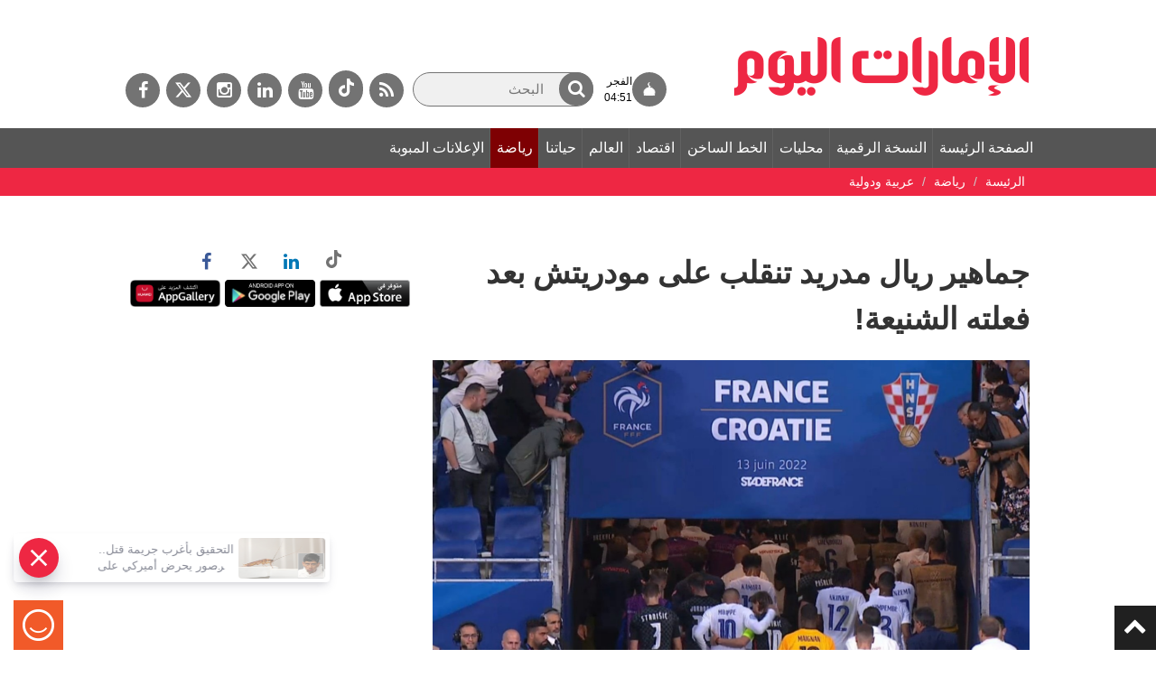

--- FILE ---
content_type: text/html; charset=utf-8
request_url: https://www.google.com/recaptcha/api2/aframe
body_size: 267
content:
<!DOCTYPE HTML><html><head><meta http-equiv="content-type" content="text/html; charset=UTF-8"></head><body><script nonce="jEIipg_JUlMbV1U13y-yQQ">/** Anti-fraud and anti-abuse applications only. See google.com/recaptcha */ try{var clients={'sodar':'https://pagead2.googlesyndication.com/pagead/sodar?'};window.addEventListener("message",function(a){try{if(a.source===window.parent){var b=JSON.parse(a.data);var c=clients[b['id']];if(c){var d=document.createElement('img');d.src=c+b['params']+'&rc='+(localStorage.getItem("rc::a")?sessionStorage.getItem("rc::b"):"");window.document.body.appendChild(d);sessionStorage.setItem("rc::e",parseInt(sessionStorage.getItem("rc::e")||0)+1);localStorage.setItem("rc::h",'1762918857803');}}}catch(b){}});window.parent.postMessage("_grecaptcha_ready", "*");}catch(b){}</script></body></html>

--- FILE ---
content_type: application/javascript; charset=UTF-8
request_url: https://dubaimedia.surveysparrow.com/cdn-cgi/challenge-platform/scripts/jsd/main.js
body_size: 4559
content:
window._cf_chl_opt={uTFG0:'g'};~function(L5,l,X,i,n,y,V,O){L5=g,function(A,z,LV,L4,T,j){for(LV={A:275,z:178,T:197,j:217,G:236,x:238,h:250,m:267,b:186,k:199,K:269,M:232},L4=g,T=A();!![];)try{if(j=-parseInt(L4(LV.A))/1*(-parseInt(L4(LV.z))/2)+-parseInt(L4(LV.T))/3*(parseInt(L4(LV.j))/4)+parseInt(L4(LV.G))/5*(-parseInt(L4(LV.x))/6)+-parseInt(L4(LV.h))/7*(-parseInt(L4(LV.m))/8)+parseInt(L4(LV.b))/9+parseInt(L4(LV.k))/10*(parseInt(L4(LV.K))/11)+parseInt(L4(LV.M))/12,j===z)break;else T.push(T.shift())}catch(G){T.push(T.shift())}}(L,780789),l=this||self,X=l[L5(231)],i={},i[L5(207)]='o',i[L5(180)]='s',i[L5(212)]='u',i[L5(262)]='z',i[L5(206)]='n',i[L5(230)]='I',i[L5(253)]='b',n=i,l[L5(218)]=function(A,z,T,j,LK,Lk,Lw,Lq,x,h,K,M,I,U){if(LK={A:240,z:210,T:235,j:240,G:201,x:222,h:223,m:222,b:223,k:278,K:229,M:257,I:280,d:179},Lk={A:221,z:257,T:260},Lw={A:264,z:202,T:263,j:192},Lq=L5,null===z||z===void 0)return j;for(x=C(z),A[Lq(LK.A)][Lq(LK.z)]&&(x=x[Lq(LK.T)](A[Lq(LK.j)][Lq(LK.z)](z))),x=A[Lq(LK.G)][Lq(LK.x)]&&A[Lq(LK.h)]?A[Lq(LK.G)][Lq(LK.m)](new A[(Lq(LK.b))](x)):function(E,Ll,R){for(Ll=Lq,E[Ll(Lk.A)](),R=0;R<E[Ll(Lk.z)];E[R]===E[R+1]?E[Ll(Lk.T)](R+1,1):R+=1);return E}(x),h='nAsAaAb'.split('A'),h=h[Lq(LK.k)][Lq(LK.K)](h),K=0;K<x[Lq(LK.M)];M=x[K],I=f(A,z,M),h(I)?(U='s'===I&&!A[Lq(LK.I)](z[M]),Lq(LK.d)===T+M?G(T+M,I):U||G(T+M,z[M])):G(T+M,I),K++);return j;function G(E,R,LF){LF=g,Object[LF(Lw.A)][LF(Lw.z)][LF(Lw.T)](j,R)||(j[R]=[]),j[R][LF(Lw.j)](E)}},y=L5(216)[L5(203)](';'),V=y[L5(278)][L5(229)](y),l[L5(165)]=function(A,z,LI,LX,T,j,G,x){for(LI={A:182,z:257,T:266,j:192,G:255},LX=L5,T=Object[LX(LI.A)](z),j=0;j<T[LX(LI.z)];j++)if(G=T[j],'f'===G&&(G='N'),A[G]){for(x=0;x<z[T[j]][LX(LI.z)];-1===A[G][LX(LI.T)](z[T[j]][x])&&(V(z[T[j]][x])||A[G][LX(LI.j)]('o.'+z[T[j]][x])),x++);}else A[G]=z[T[j]][LX(LI.G)](function(h){return'o.'+h})},O=function(LN,LQ,LR,LE,LU,LZ,z,T,j){return LN={A:272,z:282},LQ={A:168,z:168,T:192,j:168,G:168,x:273,h:168,m:252,b:192,k:252,K:168},LR={A:257},LE={A:241},LU={A:257,z:252,T:264,j:202,G:263,x:264,h:241,m:192,b:241,k:192,K:192,M:168,I:168,d:264,e:202,c:241,U:241,E:192,R:168,Q:192,N:192,v:192,a:273},LZ=L5,z=String[LZ(LN.A)],T={'h':function(G,Le){return Le={A:214,z:252},null==G?'':T.g(G,6,function(x,LD){return LD=g,LD(Le.A)[LD(Le.z)](x)})},'g':function(G,x,K,LP,M,I,U,E,R,Q,N,W,o,Y,L0,L1,L2,L3){if(LP=LZ,G==null)return'';for(I={},U={},E='',R=2,Q=3,N=2,W=[],o=0,Y=0,L0=0;L0<G[LP(LU.A)];L0+=1)if(L1=G[LP(LU.z)](L0),Object[LP(LU.T)][LP(LU.j)][LP(LU.G)](I,L1)||(I[L1]=Q++,U[L1]=!0),L2=E+L1,Object[LP(LU.T)][LP(LU.j)][LP(LU.G)](I,L2))E=L2;else{if(Object[LP(LU.x)][LP(LU.j)][LP(LU.G)](U,E)){if(256>E[LP(LU.h)](0)){for(M=0;M<N;o<<=1,Y==x-1?(Y=0,W[LP(LU.m)](K(o)),o=0):Y++,M++);for(L3=E[LP(LU.b)](0),M=0;8>M;o=o<<1|L3&1,Y==x-1?(Y=0,W[LP(LU.k)](K(o)),o=0):Y++,L3>>=1,M++);}else{for(L3=1,M=0;M<N;o=L3|o<<1.79,x-1==Y?(Y=0,W[LP(LU.K)](K(o)),o=0):Y++,L3=0,M++);for(L3=E[LP(LU.h)](0),M=0;16>M;o=L3&1|o<<1.21,Y==x-1?(Y=0,W[LP(LU.m)](K(o)),o=0):Y++,L3>>=1,M++);}R--,0==R&&(R=Math[LP(LU.M)](2,N),N++),delete U[E]}else for(L3=I[E],M=0;M<N;o=L3&1.06|o<<1.68,x-1==Y?(Y=0,W[LP(LU.K)](K(o)),o=0):Y++,L3>>=1,M++);E=(R--,R==0&&(R=Math[LP(LU.I)](2,N),N++),I[L2]=Q++,String(L1))}if(E!==''){if(Object[LP(LU.d)][LP(LU.e)][LP(LU.G)](U,E)){if(256>E[LP(LU.c)](0)){for(M=0;M<N;o<<=1,Y==x-1?(Y=0,W[LP(LU.k)](K(o)),o=0):Y++,M++);for(L3=E[LP(LU.U)](0),M=0;8>M;o=1&L3|o<<1.33,Y==x-1?(Y=0,W[LP(LU.m)](K(o)),o=0):Y++,L3>>=1,M++);}else{for(L3=1,M=0;M<N;o=o<<1|L3,x-1==Y?(Y=0,W[LP(LU.E)](K(o)),o=0):Y++,L3=0,M++);for(L3=E[LP(LU.b)](0),M=0;16>M;o=o<<1|L3&1.76,x-1==Y?(Y=0,W[LP(LU.k)](K(o)),o=0):Y++,L3>>=1,M++);}R--,0==R&&(R=Math[LP(LU.R)](2,N),N++),delete U[E]}else for(L3=I[E],M=0;M<N;o=o<<1|1&L3,x-1==Y?(Y=0,W[LP(LU.Q)](K(o)),o=0):Y++,L3>>=1,M++);R--,R==0&&N++}for(L3=2,M=0;M<N;o=1&L3|o<<1.86,x-1==Y?(Y=0,W[LP(LU.N)](K(o)),o=0):Y++,L3>>=1,M++);for(;;)if(o<<=1,Y==x-1){W[LP(LU.v)](K(o));break}else Y++;return W[LP(LU.a)]('')},'j':function(G,Li){return Li=LZ,G==null?'':''==G?null:T.i(G[Li(LR.A)],32768,function(x,Ln){return Ln=Li,G[Ln(LE.A)](x)})},'i':function(G,x,K,LB,M,I,U,E,R,Q,N,W,o,Y,L0,L1,L3,L2){for(LB=LZ,M=[],I=4,U=4,E=3,R=[],W=K(0),o=x,Y=1,Q=0;3>Q;M[Q]=Q,Q+=1);for(L0=0,L1=Math[LB(LQ.A)](2,2),N=1;N!=L1;L2=o&W,o>>=1,0==o&&(o=x,W=K(Y++)),L0|=(0<L2?1:0)*N,N<<=1);switch(L0){case 0:for(L0=0,L1=Math[LB(LQ.A)](2,8),N=1;L1!=N;L2=o&W,o>>=1,o==0&&(o=x,W=K(Y++)),L0|=N*(0<L2?1:0),N<<=1);L3=z(L0);break;case 1:for(L0=0,L1=Math[LB(LQ.z)](2,16),N=1;N!=L1;L2=W&o,o>>=1,o==0&&(o=x,W=K(Y++)),L0|=(0<L2?1:0)*N,N<<=1);L3=z(L0);break;case 2:return''}for(Q=M[3]=L3,R[LB(LQ.T)](L3);;){if(Y>G)return'';for(L0=0,L1=Math[LB(LQ.j)](2,E),N=1;L1!=N;L2=o&W,o>>=1,0==o&&(o=x,W=K(Y++)),L0|=N*(0<L2?1:0),N<<=1);switch(L3=L0){case 0:for(L0=0,L1=Math[LB(LQ.A)](2,8),N=1;N!=L1;L2=W&o,o>>=1,0==o&&(o=x,W=K(Y++)),L0|=(0<L2?1:0)*N,N<<=1);M[U++]=z(L0),L3=U-1,I--;break;case 1:for(L0=0,L1=Math[LB(LQ.G)](2,16),N=1;L1!=N;L2=W&o,o>>=1,o==0&&(o=x,W=K(Y++)),L0|=N*(0<L2?1:0),N<<=1);M[U++]=z(L0),L3=U-1,I--;break;case 2:return R[LB(LQ.x)]('')}if(0==I&&(I=Math[LB(LQ.h)](2,E),E++),M[L3])L3=M[L3];else if(L3===U)L3=Q+Q[LB(LQ.m)](0);else return null;R[LB(LQ.b)](L3),M[U++]=Q+L3[LB(LQ.k)](0),I--,Q=L3,0==I&&(I=Math[LB(LQ.K)](2,E),E++)}}},j={},j[LZ(LN.z)]=T.h,j}(),S();function g(r,A,z){return z=L(),g=function(T,F,q){return T=T-163,q=z[T],q},g(r,A)}function f(A,z,T,Lb,Lz,j){Lz=(Lb={A:166,z:201,T:172,j:254},L5);try{return z[T][Lz(Lb.A)](function(){}),'p'}catch(G){}try{if(z[T]==null)return void 0===z[T]?'u':'x'}catch(x){return'i'}return A[Lz(Lb.z)][Lz(Lb.T)](z[T])?'a':z[T]===A[Lz(Lb.z)]?'p5':!0===z[T]?'T':z[T]===!1?'F':(j=typeof z[T],Lz(Lb.j)==j?B(A,z[T])?'N':'f':n[j]||'?')}function B(A,z,Lh,LA){return Lh={A:174,z:264,T:193,j:263,G:266,x:274},LA=L5,z instanceof A[LA(Lh.A)]&&0<A[LA(Lh.A)][LA(Lh.z)][LA(Lh.T)][LA(Lh.j)](z)[LA(Lh.G)](LA(Lh.x))}function J(T,j,r0,Ly,G,x,h){if(r0={A:224,z:225,T:175,j:234,G:233,x:209,h:175,m:195,b:213,k:209,K:181,M:243,I:213},Ly=L5,G=Ly(r0.A),!T[Ly(r0.z)])return;j===Ly(r0.T)?(x={},x[Ly(r0.j)]=G,x[Ly(r0.G)]=T.r,x[Ly(r0.x)]=Ly(r0.h),l[Ly(r0.m)][Ly(r0.b)](x,'*')):(h={},h[Ly(r0.j)]=G,h[Ly(r0.G)]=T.r,h[Ly(r0.k)]=Ly(r0.K),h[Ly(r0.M)]=j,l[Ly(r0.m)][Ly(r0.I)](h,'*'))}function C(A,Lu,LT,z){for(Lu={A:235,z:182,T:173},LT=L5,z=[];null!==A;z=z[LT(Lu.A)](Object[LT(Lu.z)](A)),A=Object[LT(Lu.T)](A));return z}function S(LY,Lo,La,Lf,A,z,T,j,G){if(LY={A:171,z:225,T:242,j:245,G:265,x:265,h:176,m:163},Lo={A:242,z:245,T:163},La={A:191},Lf=L5,A=l[Lf(LY.A)],!A)return;if(!Z())return;(z=![],T=A[Lf(LY.z)]===!![],j=function(LC,x){(LC=Lf,!z)&&(z=!![],x=H(),D(x.r,function(h){J(A,h)}),x.e&&P(LC(La.A),x.e))},X[Lf(LY.T)]!==Lf(LY.j))?j():l[Lf(LY.G)]?X[Lf(LY.x)](Lf(LY.h),j):(G=X[Lf(LY.m)]||function(){},X[Lf(LY.m)]=function(Lt){Lt=Lf,G(),X[Lt(Lo.A)]!==Lt(Lo.z)&&(X[Lt(Lo.T)]=G,j())})}function s(A,LH,L6){return LH={A:281},L6=L5,Math[L6(LH.A)]()>A}function Z(LO,L7,A,z,T,j){return LO={A:171,z:277,T:226},L7=L5,A=l[L7(LO.A)],z=3600,T=Math[L7(LO.z)](+atob(A.t)),j=Math[L7(LO.z)](Date[L7(LO.T)]()/1e3),j-T>z?![]:!![]}function H(Ld,Ls,T,j,G,x,h){Ls=(Ld={A:196,z:246,T:220,j:184,G:170,x:244,h:211,m:183,b:228,k:167,K:249,M:271},L5);try{return T=X[Ls(Ld.A)](Ls(Ld.z)),T[Ls(Ld.T)]=Ls(Ld.j),T[Ls(Ld.G)]='-1',X[Ls(Ld.x)][Ls(Ld.h)](T),j=T[Ls(Ld.m)],G={},G=KZfL4(j,j,'',G),G=KZfL4(j,j[Ls(Ld.b)]||j[Ls(Ld.k)],'n.',G),G=KZfL4(j,T[Ls(Ld.K)],'d.',G),X[Ls(Ld.x)][Ls(Ld.M)](T),x={},x.r=G,x.e=null,x}catch(m){return h={},h.r={},h.e=m,h}}function D(A,z,LG,Lj,LJ,LS,L8,T,j){LG={A:171,z:204,T:177,j:205,G:270,x:227,h:188,m:187,b:225,k:198,K:185,M:276,I:208,d:258,e:282,c:169},Lj={A:259},LJ={A:237,z:175,T:190},LS={A:198},L8=L5,T=l[L8(LG.A)],j=new l[(L8(LG.z))](),j[L8(LG.T)](L8(LG.j),L8(LG.G)+l[L8(LG.x)][L8(LG.h)]+L8(LG.m)+T.r),T[L8(LG.b)]&&(j[L8(LG.k)]=5e3,j[L8(LG.K)]=function(L9){L9=L8,z(L9(LS.A))}),j[L8(LG.M)]=function(LL){LL=L8,j[LL(LJ.A)]>=200&&j[LL(LJ.A)]<300?z(LL(LJ.z)):z(LL(LJ.T)+j[LL(LJ.A)])},j[L8(LG.I)]=function(Lr){Lr=L8,z(Lr(Lj.A))},j[L8(LG.d)](O[L8(LG.e)](JSON[L8(LG.c)](A)))}function L(r1){return r1='contentDocument,154VgCuqS,jsd,charAt,boolean,function,map,chlApiRumWidgetAgeMs,length,send,xhr-error,splice,errorInfoObject,symbol,call,prototype,addEventListener,indexOf,276992CnjcOl,/b/ov1/0.8033282054096502:1762915307:-fmMdyKYoOhLg1uxRMA5_kxB6pzeT5RbDLO57ZTuYhQ/,4716129lUpncZ,/cdn-cgi/challenge-platform/h/,removeChild,fromCharCode,join,[native code],1VoXlyw,onload,floor,includes,chctx,isNaN,random,jrQYtJi,onreadystatechange,/invisible/jsd,nZlNH7,catch,navigator,pow,stringify,tabIndex,__CF$cv$params,isArray,getPrototypeOf,Function,success,DOMContentLoaded,open,299704PsXvAA,d.cookie,string,error,keys,contentWindow,display: none,ontimeout,5017968DqgQKx,/jsd/r/0.8033282054096502:1762915307:-fmMdyKYoOhLg1uxRMA5_kxB6pzeT5RbDLO57ZTuYhQ/,uTFG0,XOMn3,http-code:,error on cf_chl_props,push,toString,chlApiClientVersion,parent,createElement,219pmjTVd,timeout,10qssTLG,fvZZm6,Array,hasOwnProperty,split,XMLHttpRequest,POST,number,object,onerror,event,getOwnPropertyNames,appendChild,undefined,postMessage,Jm5d7BALI+caGyok6fl-WYSN8b3zUEtvwgR$1FPXD4pu0sxn92iqhZjVMQOCreHTK,QKbrq5,_cf_chl_opt;KNEqH2;URvKb1;fYyPt8;iYSva3;PFUFS5;PVOaD4;cTQlY3;UqXk5;KNBj1;ufnVg7;CGIa2;tyhN0;hqRub8;KZfL4;nZlNH7;Wffcb8;gGaE6,28292JFqOSi,KZfL4,chlApiUrl,style,sort,from,Set,cloudflare-invisible,api,now,_cf_chl_opt,clientInformation,bind,bigint,document,1659240JdzdUY,sid,source,concat,6805MSLpjH,status,3258ApMbxJ,OOUF6,Object,charCodeAt,readyState,detail,body,loading,iframe,msg,chlApiSitekey'.split(','),L=function(){return r1},L()}function P(j,G,Lx,Lg,x,h,m,b,k,K,M,I){if(Lx={A:247,z:181,T:171,j:270,G:227,x:188,h:268,m:164,b:204,k:177,K:205,M:198,I:185,d:248,e:227,c:239,U:219,E:227,R:200,Q:256,N:227,v:215,a:194,W:189,o:261,Y:279,L0:234,L1:251,L2:258,L3:282},Lg=L5,!s(.01))return![];h=(x={},x[Lg(Lx.A)]=j,x[Lg(Lx.z)]=G,x);try{m=l[Lg(Lx.T)],b=Lg(Lx.j)+l[Lg(Lx.G)][Lg(Lx.x)]+Lg(Lx.h)+m.r+Lg(Lx.m),k=new l[(Lg(Lx.b))](),k[Lg(Lx.k)](Lg(Lx.K),b),k[Lg(Lx.M)]=2500,k[Lg(Lx.I)]=function(){},K={},K[Lg(Lx.d)]=l[Lg(Lx.e)][Lg(Lx.c)],K[Lg(Lx.U)]=l[Lg(Lx.E)][Lg(Lx.R)],K[Lg(Lx.Q)]=l[Lg(Lx.N)][Lg(Lx.v)],K[Lg(Lx.a)]=l[Lg(Lx.N)][Lg(Lx.W)],M=K,I={},I[Lg(Lx.o)]=h,I[Lg(Lx.Y)]=M,I[Lg(Lx.L0)]=Lg(Lx.L1),k[Lg(Lx.L2)](O[Lg(Lx.L3)](I))}catch(d){}}}()

--- FILE ---
content_type: application/javascript; charset=utf-8
request_url: https://fundingchoicesmessages.google.com/f/AGSKWxUnWTBguqKPUUJtlzjyuYr1xgPsnrzTnOjoDiNfJdvxuJOgJI1AXYTkbwq67a6T0_UIWHlONniu59solvVRPkQVnMRp8YsPcR9y9FznVMxCHbVwDkzjQY3X9gooVRU3vOPMFS35SksIL-cICgGz6km5R_qEXjUxEUIwxAser9KqFP82DPHBNG0DMLDU/_/showpost-ad-/park_html_functions.js/iabadvertisingplugin.swf/Online-Adv-/ads/scriptinject.
body_size: -1285
content:
window['1334b248-14fb-4b02-88e0-1a036c98b0d3'] = true;